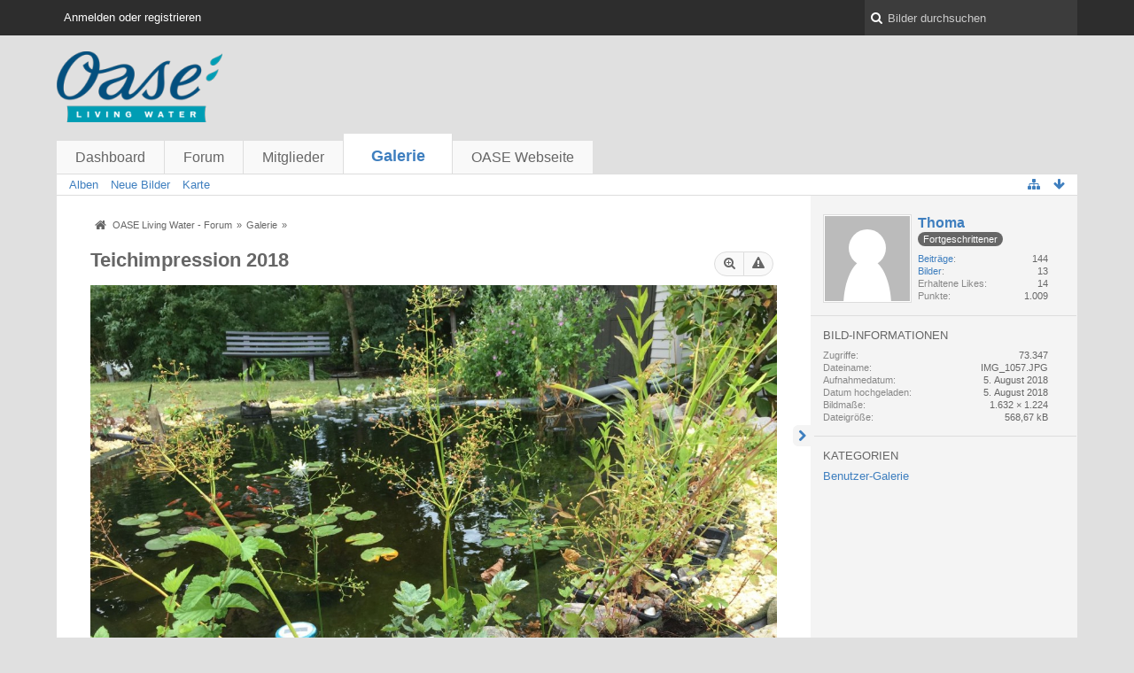

--- FILE ---
content_type: text/html; charset=UTF-8
request_url: http://forum.oase-livingwater.com/gallery/index.php/Image/375-Teichimpression-2018/?s=a31bec0e7d1eb5ee7e2815a52d7252d8593fef5a
body_size: 8198
content:
<!DOCTYPE html>
<html dir="ltr" lang="de">
<head>
	<title>Teichimpression 2018 - Galerie - OASE Living Water - Forum</title>
	
	<base href="http://forum.oase-livingwater.com/gallery/" />
<meta charset="utf-8" />
<meta name="viewport" content="width=device-width, initial-scale=1" />
<meta name="format-detection" content="telephone=no" />
 
<meta name="description" content="" />
<meta name="keywords" content="" />
<meta property="og:site_name" content="OASE Living Water - Forum" />
<meta property="og:title" content="Teichimpression 2018 - OASE Living Water - Forum" />
<meta property="og:url" content="http://forum.oase-livingwater.com/gallery/index.php/Image/375-Teichimpression-2018/" />
<meta property="og:type" content="website" />
<meta property="og:image" content="http://forum.oase-livingwater.com/gallery/userImages/17/375-17ce45e3.jpg" />
<meta property="og:image:width" content="1632" />
<meta property="og:image:height" content="1224" />















<!-- Stylesheets -->
<link rel="stylesheet" type="text/css" href="http://forum.oase-livingwater.com/wcf/style/style-3.css?m=1493905058" />

<!-- Icons -->
<link rel="icon" href="http://forum.oase-livingwater.com/wcf/images/favicon.ico" type="image/x-icon" />
<link rel="apple-touch-icon" href="http://forum.oase-livingwater.com/wcf/images/apple-touch-icon.png" />

<noscript>
	<style type="text/css">
		.jsOnly {
			display: none !important;
		}
		
		.noJsOnly {
			display: block !important;
		}
	</style>
</noscript>




	
	
	
	
		
	
	
		
</head>

<body id="tplImage">


<a id="top"></a>



<header id="pageHeader" class="layoutFluid sidebarOrientationRight">
	<div>
		<nav id="topMenu" class="userPanel">
			<div class="layoutFluid">
									<ul class="userPanelItems">
						<!-- login box -->
		<li id="userLogin">
			<a class="loginLink" href="http://forum.oase-livingwater.com/index.php/Login/?s=37f199528566a02ecab4cd19da7f5bea07508741">Anmelden oder registrieren</a>
			<div id="loginForm" style="display: none;">
								
				<form method="post" action="http://forum.oase-livingwater.com/index.php/Login/?s=37f199528566a02ecab4cd19da7f5bea07508741">
					<fieldset>
												
						<dl>
							<dt><label for="username">Benutzername oder E-Mail-Adresse</label></dt>
							<dd>
								<input type="text" id="username" name="username" value="" required="required" class="long" />
							</dd>
						</dl>
						
													<dl>
								<dt>Sind Sie bereits registriert?</dt>
								<dd>
									<label><input type="radio" name="action" value="register" /> Nein, ich möchte mich jetzt registrieren.</label>
									<label><input type="radio" name="action" value="login" checked="checked" /> Ja, mein Kennwort lautet:</label>
								</dd>
							</dl>
												
						<dl>
							<dt><label for="password">Kennwort</label></dt>
							<dd>
								<input type="password" id="password" name="password" value="" class="long" />
							</dd>
						</dl>
						
													<dl>
								<dt></dt>
								<dd><label><input type="checkbox" id="useCookies" name="useCookies" value="1" checked="checked" /> Dauerhaft angemeldet bleiben</label></dd>
							</dl>
												
						
						
						<div class="formSubmit">
							<input type="submit" id="loginSubmitButton" name="submitButton" value="Anmelden" accesskey="s" />
							<a class="button" href="http://forum.oase-livingwater.com/index.php/LostPassword/?s=37f199528566a02ecab4cd19da7f5bea07508741"><span>Kennwort vergessen</span></a>
							<input type="hidden" name="url" value="/gallery/index.php/Image/375-Teichimpression-2018/?s=a31bec0e7d1eb5ee7e2815a52d7252d8593fef5a" />
							<input type="hidden" name="t" value="f06ccdf022215567e17ee016531b7095cdf86e69" />						</div>
					</fieldset>
					
									</form>
			</div>
			
			
		</li>
					</ul>
				
				
				
		
<aside id="search" class="searchBar dropdown" data-disable-auto-focus="true">
	<form method="post" action="http://forum.oase-livingwater.com/index.php/Search/?s=37f199528566a02ecab4cd19da7f5bea07508741">
		<input type="search" name="q" placeholder="Bilder durchsuchen" autocomplete="off" required="required" value="" class="dropdownToggle" data-toggle="search" />
		
		<ul class="dropdownMenu">
							<li class="dropdownText">
					<label><input type="checkbox" name="subjectOnly" value="1" /> Nur Betreff durchsuchen</label>
				</li>
				<li class="dropdownDivider"></li>
			
			<li><a href="http://forum.oase-livingwater.com/index.php/Search/?s=37f199528566a02ecab4cd19da7f5bea07508741">Erweiterte Suche</a></li>
		</ul>
		
		<input type="hidden" name="types[]" value="com.woltlab.gallery.image" />		<input type="hidden" name="t" value="f06ccdf022215567e17ee016531b7095cdf86e69" />	</form>
</aside>

	
	
			</div>
		</nav>
		
		<div id="logo" class="logo">
			<a href="http://forum.oase-livingwater.com/?s=37f199528566a02ecab4cd19da7f5bea07508741">
								<img src="http://forum.oase-livingwater.com/gallery/images/galleryLogo.png" alt="" style="height: 80px; width: 502px;" />			</a>
		</div>
		
		
		
			<nav id="mainMenu" class="mainMenu jsMobileNavigation" data-button-label="Navigation">
		<ul>
							<li>
					<a href="http://forum.oase-livingwater.com/?s=37f199528566a02ecab4cd19da7f5bea07508741">Dashboard</a>
									</li>
							<li>
					<a href="http://forum.oase-livingwater.com/index.php/BoardList/?s=37f199528566a02ecab4cd19da7f5bea07508741">Forum</a>
									</li>
							<li>
					<a href="http://forum.oase-livingwater.com/index.php/MembersList/?s=37f199528566a02ecab4cd19da7f5bea07508741">Mitglieder</a>
									</li>
							<li class="active">
					<a href="http://forum.oase-livingwater.com/gallery/index.php/Gallery/?s=37f199528566a02ecab4cd19da7f5bea07508741">Galerie</a>
											<ul class="invisible">
															<li><a href="http://forum.oase-livingwater.com/gallery/index.php/AlbumList/?s=37f199528566a02ecab4cd19da7f5bea07508741"><span>Alben</span></a></li>
															<li><a href="http://forum.oase-livingwater.com/gallery/index.php/UnreadImageList/?s=37f199528566a02ecab4cd19da7f5bea07508741"><span>Neue Bilder</span></a></li>
															<li><a href="http://forum.oase-livingwater.com/gallery/index.php/Map/?s=37f199528566a02ecab4cd19da7f5bea07508741"><span>Karte</span></a></li>
														
						</ul>
									</li>
							<li>
					<a href="javascript:window.open('http://www.oase-livingwater.com');void(0);">OASE Webseite</a>
									</li>
					</ul>
	</nav>
		
		
		
		<nav class="navigation navigationHeader">
									<ul class="navigationMenuItems">
							<li><a href="http://forum.oase-livingwater.com/gallery/index.php/AlbumList/?s=37f199528566a02ecab4cd19da7f5bea07508741"><span>Alben</span></a></li>
							<li><a href="http://forum.oase-livingwater.com/gallery/index.php/UnreadImageList/?s=37f199528566a02ecab4cd19da7f5bea07508741"><span>Neue Bilder</span></a></li>
							<li><a href="http://forum.oase-livingwater.com/gallery/index.php/Map/?s=37f199528566a02ecab4cd19da7f5bea07508741"><span>Karte</span></a></li>
						
		</ul>
					
			<ul class="navigationIcons">
				<li id="toBottomLink"><a href="http://forum.oase-livingwater.com/gallery/index.php/Image/375-Teichimpression-2018/?s=a31bec0e7d1eb5ee7e2815a52d7252d8593fef5a#bottom" title="Zum Seitenende" class="jsTooltip"><span class="icon icon16 icon-arrow-down"></span> <span class="invisible">Zum Seitenende</span></a></li>
				<li id="sitemap" class="jsOnly"><a title="Schnellnavigation" class="jsTooltip"><span class="icon icon16 icon-sitemap"></span> <span class="invisible">Schnellnavigation</span></a></li>
											</ul>
		</nav>
	</div>
</header>

<div id="main" class="layoutFluid sidebarOrientationRight">
	<div>
		<div>
						
			 
			
			<section id="content" class="content">
				
				
				
					<nav class="breadcrumbs marginTop">
		<ul>
			<li title="OASE Living Water - Forum" itemscope="itemscope" itemtype="http://data-vocabulary.org/Breadcrumb">
						<a href="http://forum.oase-livingwater.com/?s=37f199528566a02ecab4cd19da7f5bea07508741" itemprop="url"><span itemprop="title">OASE Living Water - Forum</span></a> <span class="pointer"><span>&raquo;</span></span>
					</li>
									<li title="Galerie" itemscope="itemscope" itemtype="http://data-vocabulary.org/Breadcrumb">
						<a href="http://forum.oase-livingwater.com/gallery/index.php/Gallery/?s=37f199528566a02ecab4cd19da7f5bea07508741" itemprop="url"><span itemprop="title">Galerie</span></a> <span class="pointer"><span>&raquo;</span></span>
					</li>
		</ul>
	</nav>

<header class="boxHeadline galleryImageHeadline">
	<h1>
						Teichimpression 2018	</h1>
	
	<nav class="jsMobileNavigation buttonGroupNavigation">
		<ul id="imageButtonContainer" class="buttonGroup jsImageInlineEditorContainer" data-object-id="375" data-is-deleted="0" data-is-disabled="0" data-can-delete-image="" data-can-edit-image="" data-can-moderate-image="0">
							<li><a href="http://forum.oase-livingwater.com/gallery/userImages/17/375-17ce45e3.jpg" title="Originalgröße anzeigen" class="button jsTooltip"><span class="icon icon16 icon-zoom-in"></span> <span class="invisible">Originalgröße anzeigen</span></a></li>
						<li class="jsReportImage jsOnly" data-object-id="375"><a title="Inhalt melden" class="button jsTooltip"><span class="icon icon16 icon-warning-sign"></span> <span class="invisible">Inhalt melden</span></a></li>
									
		</ul>
	</nav>
</header>

<div class="userNotice">
		
		
	<noscript>
		<p class="warning">In Ihrem Webbrowser ist JavaScript deaktiviert. Um alle Funktionen dieser Webseite nutzen zu können, muss JavaScript aktiviert sein.</p>
	</noscript>
	
		
	
</div>
<div class="contentNavigation">
	
</div>

<div class="marginTop galleryImageContainer" data-object-id="375"
	data-object-type="com.woltlab.gallery.likeableImage" data-like-liked="" data-like-likes="0" data-like-dislikes="0" data-like-users='{ }' data-user-id="11345">
	<div class="galleryImage" data-object-id="375" data-is-deleted="0" data-is-disabled="0">
					<a class="jsGalleryUserImageViewer" data-object-id="11345" data-target-image-id="375" data-disable-slideshow="true">
									<img src="http://forum.oase-livingwater.com/gallery/userImages/17/375-17ce45e3-large.jpg" alt="" />					</a>
	</div>
	
	<p class="marginTop"></p>
	
		
	
</div>

<div class="contentNavigation">
	<nav>
		<ul>
			<li><a href="http://forum.oase-livingwater.com/gallery/index.php/Image/375-Teichimpression-2018/" class="button jsButtonShare jsOnly" data-link-title="Teichimpression 2018"><span class="icon icon16 icon-link"></span> <span>Teilen</span></a></li>
			
		</ul>
	</nav>
	
			<div class="messageShareButtons jsOnly">
	<ul>
		<li class="jsShareFacebook">
			<a>
				<span class="icon icon32 icon-facebook-sign jsTooltip" title="Facebook"></span>
				<span class="invisible">Facebook</span>
			</a>
			<span class="badge" style="display: none">0</span>
		</li>
		<li class="jsShareTwitter">
			<a>
				<span class="icon icon32 icon-twitter-sign jsTooltip" title="Twitter"></span>
				<span class="invisible">Twitter</span>
			</a>
			<span class="badge" style="display: none">0</span>
		</li>
		<li class="jsShareGoogle">
			<a>
				<span class="icon icon32 icon-google-plus-sign jsTooltip" title="Google Plus"></span>
				<span class="invisible">Google Plus</span>
			</a>
			<span class="badge" style="display: none">0</span>
		</li>
		<li class="jsShareReddit">
			<a>
				<img class="jsTooltip" src="http://forum.oase-livingwater.com/wcf/icon/reddit.svg" alt="Reddit" title="Reddit" />
				<span class="invisible">Reddit</span>
			</a>
			<span class="badge" style="display: none">0</span>
		</li>
		
		
	</ul>
	
	
</div>	</div>

	
				
				
					<nav class="breadcrumbs marginTop">
		<ul>
			<li title="OASE Living Water - Forum">
						<a href="http://forum.oase-livingwater.com/?s=37f199528566a02ecab4cd19da7f5bea07508741"><span>OASE Living Water - Forum</span></a> <span class="pointer"><span>&raquo;</span></span>
					</li>
									<li title="Galerie">
						<a href="http://forum.oase-livingwater.com/gallery/index.php/Gallery/?s=37f199528566a02ecab4cd19da7f5bea07508741"><span>Galerie</span></a> <span class="pointer"><span>&raquo;</span></span>
					</li>
		</ul>
	</nav>
				
			</section>
			
																<aside class="sidebar" data-is-open="true" data-sidebar-name="com.woltlab.gallery.ImagePage">
						<div>
							
							
								<fieldset>
	<legend class="invisible">Autor</legend>
	
	<div class="box96 framed">
		<img src="http://forum.oase-livingwater.com/wcf/images/avatars/avatar-default.svg" style="width: 96px; height: 96px" alt="Benutzer-Avatarbild" />		
		<div>
			<div class="containerHeadline">
				<h3><a href="http://forum.oase-livingwater.com/index.php/User/11345-Thoma/?s=37f199528566a02ecab4cd19da7f5bea07508741" rel="author">Thoma</a></h3>
									<p>
													<span class="badge userTitleBadge">Fortgeschrittener</span>
																	</p>
							</div>
			
							<dl class="plain inlineDataList userStats">
		<dt><a href="http://forum.oase-livingwater.com/index.php/Search/?types%5B%5D=com.woltlab.wbb.post&amp;userID=11345&amp;s=37f199528566a02ecab4cd19da7f5bea07508741" title="Beiträge von „Thoma“ suchen" class="jsTooltip">Beiträge</a></dt>
	<dd>144</dd>
	<dt><a href="http://forum.oase-livingwater.com/gallery/index.php/ImageList/?userID=11345&amp;s=37f199528566a02ecab4cd19da7f5bea07508741" title="Bilder von „Thoma“" class="jsTooltip">Bilder</a></dt>
	<dd>13</dd>
	
			<dt>Erhaltene Likes</dt>
		<dd>14</dd>
		
			<dt>Punkte</dt>
		<dd>1.009</dd>
	</dl>					</div>
	</div>
</fieldset>	
		
	<fieldset>
		<legend>Bild-Informationen</legend>
		
		<dl class="plain inlineDataList">
			<dt>Zugriffe</dt>
			<dd>73.347</dd>
			
			<dt>Dateiname</dt>
			<dd>IMG_1057.JPG</dd>
			
							<dt>Aufnahmedatum</dt>
				<dd><time datetime="2018-08-05T13:35:35+02:00" class="datetime" data-timestamp="1533468935" data-date="5. August 2018" data-time="13:35" data-offset="7200">5. August 2018, 13:35</time></dd>
						
			<dt>Datum hochgeladen</dt>
			<dd><time datetime="2018-08-05T16:47:28+02:00" class="datetime" data-timestamp="1533480448" data-date="5. August 2018" data-time="16:47" data-offset="7200">5. August 2018, 16:47</time></dd>
			
			<dt>Bildmaße</dt>
			<dd>1.632 &times; 1.224</dd>
			
			<dt>Dateigröße</dt>
			<dd>568,67 kB</dd>
			
						
						
						
						
						
						
					</dl>
	</fieldset>
	
			<fieldset>
			<legend>Kategorien</legend>
			
			<div>
				<ul>
											<li><a href="http://forum.oase-livingwater.com/gallery/index.php/ImageList/3-Benutzer-Galerie/?s=37f199528566a02ecab4cd19da7f5bea07508741" class="jsTooltip" title="Bilder aus der Kategorie „Benutzer-Galerie“">Benutzer-Galerie</a></li>
									</ul>
			</div>
		</fieldset>
		
		
		
	
							
							
						</div>
					</aside>
					
											
																	</div>
	</div>
</div>

<footer id="pageFooter" class="layoutFluid footer sidebarOrientationRight">
	<div>
		<nav id="footerNavigation" class="navigation navigationFooter">
				<ul class="navigationMenuItems">
					<li><a href="http://forum.oase-livingwater.com/index.php/LegalNotice/?s=37f199528566a02ecab4cd19da7f5bea07508741">Impressum</a></li>
			</ul>
			
			<ul class="navigationIcons">
				<li id="toTopLink" class="toTopLink"><a href="http://forum.oase-livingwater.com/gallery/index.php/Image/375-Teichimpression-2018/?s=a31bec0e7d1eb5ee7e2815a52d7252d8593fef5a#top" title="Zum Seitenanfang" class="jsTooltip"><span class="icon icon16 icon-arrow-up"></span> <span class="invisible">Zum Seitenanfang</span></a></li>
				
			</ul>
			
			<ul class="navigationItems">
									<li title="(UTC+01:00) Amsterdam, Berlin, Bern, Rom, Stockholm, Wien"><p><span class="icon icon16 icon-time"></span> <span>26. Januar 2026, 15:47</span></p></li>
								
			</ul>
		</nav>
		
		<div class="footerContent">
			
			
						
			<address class="copyright marginTop"><a href="http://www.woltlab.com/de/" target="_blank">Bildergalerie: <strong>WoltLab Community Gallery&reg;</strong>, entwickelt von <strong>WoltLab&reg; GmbH</strong></a></address>		</div>
	</div>
</footer>



<script>
	//<![CDATA[
	var SID_ARG_2ND	= '&s=37f199528566a02ecab4cd19da7f5bea07508741';
	var WCF_PATH = 'http://forum.oase-livingwater.com/wcf/';
	var SECURITY_TOKEN = 'f06ccdf022215567e17ee016531b7095cdf86e69';
	var LANGUAGE_ID = 1;
	var TIME_NOW = 1769438830;
	//]]>
</script>
<script src="//ajax.googleapis.com/ajax/libs/jquery/2.0.1/jquery.min.js"></script>
<script src="//ajax.googleapis.com/ajax/libs/jqueryui/1.10.3/jquery-ui.min.js"></script>
<script>
	//<![CDATA[
	if (!window.jQuery) {
		document.write('<script data-relocate="true" src="http://forum.oase-livingwater.com/wcf/js/3rdParty/jquery.min.js?v=da2f9589"><\/script>');
		document.write('<script data-relocate="true" src="http://forum.oase-livingwater.com/wcf/js/3rdParty/jquery-ui.min.js?v=da2f9589"><\/script>');
	}
	//]]>
</script>
<script src="http://forum.oase-livingwater.com/wcf/js/3rdParty/jquery-ui.nestedSortable.min.js?v=da2f9589"></script>
<script src="http://forum.oase-livingwater.com/wcf/js/3rdParty/jquery-ui.timepicker.min.js?v=da2f9589"></script>
<script src="http://forum.oase-livingwater.com/wcf/js/WCF.min.js?v=da2f9589"></script>
<script>
	//<![CDATA[
	WCF.User.init(0, '');
	//]]>
</script>
<script src="http://forum.oase-livingwater.com/wcf/js/WCF.Location.min.js?v=da2f9589"></script>
<script src="http://forum.oase-livingwater.com/wcf/js/WCF.Message.min.js?v=da2f9589"></script>
<script src="http://forum.oase-livingwater.com/wcf/js/WCF.User.min.js?v=da2f9589"></script>
<script src="http://forum.oase-livingwater.com/wcf/js/WCF.Like.min.js?v=da2f9589"></script>
<script src="http://forum.oase-livingwater.com/wcf/js/WCF.Label.min.js?v=da2f9589"></script>
<script src="http://forum.oase-livingwater.com/js/WBB.min.js?v=da2f9589"></script>
<script src="http://forum.oase-livingwater.com/gallery/js/Gallery.min.js?v=da2f9589"></script>
<script>
	//<![CDATA[
	$(function() {
		WCF.Language.addObject({
			'__days': [ 'Sonntag', 'Montag', 'Dienstag', 'Mittwoch', 'Donnerstag', 'Freitag', 'Samstag' ],
			'__daysShort': [ 'So', 'Mo', 'Di', 'Mi', 'Do', 'Fr', 'Sa' ],
			'__months': [ 'Januar', 'Februar', 'März', 'April', 'Mai', 'Juni', 'Juli', 'August', 'September', 'Oktober', 'November', 'Dezember' ], 
			'__monthsShort': [ 'Jan', 'Feb', 'Mrz', 'Apr', 'Mai', 'Jun', 'Jul', 'Aug', 'Sep', 'Okt', 'Nov', 'Dez' ],
			'wcf.clipboard.item.unmarkAll': 'Demarkieren',
			'wcf.date.relative.now': 'Vor einem Moment',
			'wcf.date.relative.minutes': 'Vor {if $minutes > 1}{#$minutes} Minuten{else}einer Minute{\/if}',
			'wcf.date.relative.hours': 'Vor {if $hours > 1}{#$hours} Stunden{else}einer Stunde{\/if}',
			'wcf.date.relative.pastDays': '{if $days > 1}{$day}{else}Gestern{\/if}, {$time}',
			'wcf.date.dateFormat': 'j. F Y',
			'wcf.date.dateTimeFormat': '%date%, %time%',
			'wcf.date.shortDateTimeFormat': '%date%',
			'wcf.date.hour': 'Stunde',
			'wcf.date.minute': 'Minute',
			'wcf.date.timeFormat': 'H:i',
			'wcf.date.firstDayOfTheWeek': '1',
			'wcf.global.button.add': 'Hinzufügen',
			'wcf.global.button.cancel': 'Abbrechen',
			'wcf.global.button.close': 'Schließen',
			'wcf.global.button.collapsible': 'Auf- und Zuklappen',
			'wcf.global.button.delete': 'Löschen',
			'wcf.global.button.disable': 'Deaktivieren',
			'wcf.global.button.disabledI18n': 'einsprachig',
			'wcf.global.button.edit': 'Bearbeiten',
			'wcf.global.button.enable': 'Aktivieren',
			'wcf.global.button.next': 'Weiter »',
			'wcf.global.button.preview': 'Vorschau',
			'wcf.global.button.reset': 'Zurücksetzen',
			'wcf.global.button.save': 'Speichern',
			'wcf.global.button.search': 'Suche',
			'wcf.global.button.submit': 'Absenden',
			'wcf.global.confirmation.cancel': 'Abbrechen',
			'wcf.global.confirmation.confirm': 'OK',
			'wcf.global.confirmation.title': 'Bestätigung erforderlich',
			'wcf.global.decimalPoint': ',',
			'wcf.global.error.timeout': 'Keine Antwort vom Server erhalten, Anfrage wurde abgebrochen.',
			'wcf.global.error.title': 'Fehlermeldung',
			'wcf.global.form.error.empty': 'Bitte füllen Sie dieses Eingabefeld aus.',
			'wcf.global.form.error.greaterThan': 'Der eingebene Wert muss größer sein als {#$greaterThan}.',
			'wcf.global.form.error.lessThan': 'Der eingebene Wert muss kleiner sein als {#$lessThan}.',
			'wcf.global.language.noSelection': 'Keine Auswahl',
			'wcf.global.loading': 'Lädt …',
			'wcf.global.page.jumpTo': 'Gehe zu Seite',
			'wcf.global.page.jumpTo.description': 'Geben Sie einen Wert zwischen „1“ und „#pages#“ ein.',
			'wcf.global.page.pageNavigation': 'Navigation',
			'wcf.global.page.next': 'Nächste Seite',
			'wcf.global.page.previous': 'Vorherige Seite',
			'wcf.global.pageDirection': 'ltr',
			'wcf.global.sidebar.hideLeftSidebar': '',
			'wcf.global.sidebar.hideRightSidebar': '',
			'wcf.global.sidebar.showLeftSidebar': '',
			'wcf.global.sidebar.showRightSidebar': '',
			'wcf.global.success': 'Die Aktion wurde erfolgreich ausgeführt.',
			'wcf.global.success.add': 'Der Eintrag wurde gespeichert.',
			'wcf.global.success.edit': 'Ihre Änderungen wurden gespeichert.',
			'wcf.global.thousandsSeparator': '.',
			'wcf.page.sitemap': 'Schnellnavigation',
			'wcf.style.changeStyle': 'Stil ändern'
							,'wcf.like.button.like': 'Gefällt mir',
				'wcf.like.button.dislike': 'Gefällt mir nicht',
				'wcf.like.tooltip': '{if $likes}{#$likes} Like{if $likes != 1}s{/if}{if $dislikes}, {/if}{/if}{if $dislikes}{#$dislikes} Dislike{if $dislikes != 1}s{/if}{/if}',
				'wcf.like.summary': '{if $others == 0}{@$users.slice(0, -1).join(", ")}{if $users.length > 1} und {/if}{@$users.slice(-1)[0]}{else}{@$users.join(", ")} und {if $others == 1}einem{else}{#$others}{/if} weiteren{/if} gefällt das.',
				'wcf.like.details': 'Details'
						
			
		});
		
		WCF.Dropdown.init();

		WCF.System.Mobile.UX.init();
		
		new WCF.Date.Time();
		new WCF.Effect.SmoothScroll();
		new WCF.Effect.BalloonTooltip();
		new WCF.Sitemap();
				WCF.System.PageNavigation.init('.pageNavigation');
		WCF.Date.Picker.init();
		new WCF.User.ProfilePreview();
		WCF.System.FlexibleMenu.init();
		
		new WBB.Post.Preview();
		
							new WCF.System.KeepAlive(1740);
				
		if ($.browser.msie) {
			window.onbeforeunload = function() {
				/* Prevent "Back navigation caching" (http://msdn.microsoft.com/en-us/library/ie/dn265017%28v=vs.85%29.aspx) */
			};
		}
	});
	//]]>
</script>
<!--[IF IE 9]>
<script>
	$(function() {
		function fixButtonTypeIE9() {
			$('button').each(function(index, button) {
				var $button = $(button);
				if (!$button.attr('type')) {
					$button.attr('type', 'button');
				}
			});
		}
		
		WCF.DOMNodeInsertedHandler.addCallback('WCF.FixButtonTypeIE9', fixButtonTypeIE9);
		fixButtonTypeIE9();
	});
</script>
<![ENDIF]-->
<script src="http://forum.oase-livingwater.com/wcf/js/3rdParty/slimbox2.min.js"></script>
<script src="http://forum.oase-livingwater.com/wcf/js/WCF.ImageViewer.min.js?v=da2f9589"></script>
<script>
		//<![CDATA[
		var $imageViewer = null;
		$(function() {
			WCF.Language.addObject({
				'wcf.imageViewer.button.enlarge': 'Vollbild-Modus',
				'wcf.imageViewer.button.full': 'Originalversion aufrufen',
				'wcf.imageViewer.seriesIndex': '{x} von {y}',
				'wcf.imageViewer.counter': 'Bild {x} von {y}',
				'wcf.imageViewer.close': 'Schließen',
				'wcf.imageViewer.enlarge': 'Bild direkt anzeigen',
				'wcf.imageViewer.next': 'Nächstes Bild',
				'wcf.imageViewer.previous': 'Vorheriges Bild'
			});
			
			$imageViewer = new WCF.ImageViewer();
		});
		//]]>
	</script>
<script src="http://forum.oase-livingwater.com/wcf/js/WCF.Moderation.min.js?v=da2f9589"></script>
<script src="http://forum.oase-livingwater.com/wcf/js/WCF.Infraction.min.js?v=da2f9589"></script>
<script>
		//<![CDATA[
		$(function() {
			WCF.Language.addObject({
				'gallery.image.delete': 'Endgültig löschen',
				'gallery.image.delete.confirmMessage': 'Wollen Sie dieses Bild wirklich löschen?',
				'gallery.image.delete.success': 'Das Bild wurde gelöscht.',
				'gallery.image.disable': 'Deaktivieren',
				'gallery.image.enable': 'Freischalten',
				'gallery.image.isDeleted': 'Gelöscht',
				'gallery.image.isDisabled': 'Deaktiviert',
				'gallery.image.restore': 'Wiederherstellen',
				'gallery.image.trash': 'Löschen',
				'gallery.image.trash.confirmMessage': 'Wollen Sie dieses Bild wirklich löschen?',
				'gallery.image.trash.reason': 'Grund (optional)',
				'gallery.image.share.smallImage': 'kleine Version',
				'gallery.image.share.largeImage': 'große Version',
				'wcf.message.share': 'Teilen',
				'wcf.message.share.facebook': 'Facebook',
				'wcf.message.share.google': 'Google Plus',
				'wcf.message.share.permalink': 'Permalink',
				'wcf.message.share.permalink.bbcode': 'BBCode',
				'wcf.message.share.permalink.html': 'HTML',
				'wcf.message.share.reddit': 'Reddit',
				'wcf.message.share.twitter': 'Twitter',
				'wcf.moderation.report.reportContent': 'Inhalt melden',
				'wcf.moderation.report.success': 'Der Inhalt wurde den Moderatoren gemeldet.',
				'wcf.infraction.warn': 'Verwarnen',
				'wcf.infraction.warn.success': 'Der Benutzer wurde erfolgreich verwarnt.'
			});
			
			new Gallery.Image.Like(0, 1, 1, 1);			
			var $updateHandler = new Gallery.Image.UpdateHandler.Image();
			
			var $inlineEditor = new Gallery.Image.InlineEditor('.jsImageInlineEditorContainer');
			$inlineEditor.setRedirectURL('http://forum.oase-livingwater.com/gallery/index.php/Gallery/?s=37f199528566a02ecab4cd19da7f5bea07508741', 'image');
			$inlineEditor.setUpdateHandler($updateHandler);
			
			$inlineEditor.setPermissions({
				canDeleteImage: false,
				canEnableImage: false,
				canRestoreImage: false,
				canTrashImage: false,
				canViewDeletedImage: false			});
			
			new WCF.Moderation.Report.Content('com.woltlab.gallery.image', '.jsReportImage');
			
						
			new Gallery.Image.Share('http://forum.oase-livingwater.com/gallery/userImages/17/375-17ce45e3-small.jpg', 'http://forum.oase-livingwater.com/gallery/userImages/17/375-17ce45e3-large.jpg');
			
						
						
			Gallery.Image.Slideshow.init();
		});
		//]]>
	</script>
<script>
				//<![CDATA[
				$(function() {
					WCF.Language.addObject({
						'wcf.user.button.login': 'Anmelden',
						'wcf.user.button.register': 'Registrieren',
						'wcf.user.login': 'Anmeldung'
					});
					new WCF.User.Login(true);
				});
				//]]>
			</script>
<script src="http://forum.oase-livingwater.com/wcf/js/WCF.Search.Message.min.js?v=da2f9589"></script>
<script>
		//<![CDATA[
		$(function() {
			new WCF.Search.Message.SearchArea($('#search'));
		});
		//]]>
	</script>
<script>
		//<![CDATA[
		$(function() {
			WCF.Language.addObject({
				'wcf.message.share.facebook': 'Facebook',
				'wcf.message.share.google': 'Google Plus',
				'wcf.message.share.reddit': 'Reddit',
				'wcf.message.share.twitter': 'Twitter'
			});
			
			new WCF.Message.Share.Page(true);
		});
		//]]>
	</script>
<script>
							//<![CDATA[
							$(function() {
								new WCF.Collapsible.Sidebar();
							});
							//]]>
						</script>


<a id="bottom"></a>
</body>
</html>